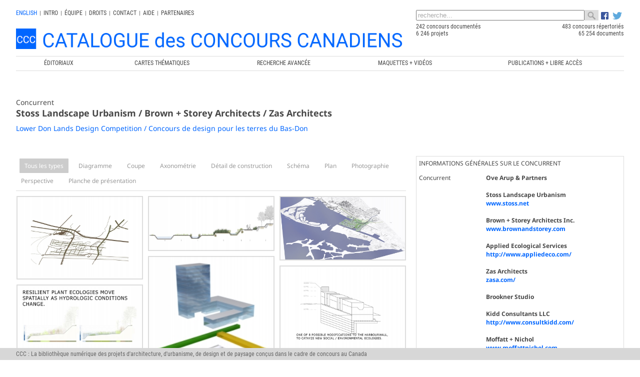

--- FILE ---
content_type: text/html; charset=UTF-8
request_url: https://ccc.umontreal.ca/fiche_projet.php?lang=fr&pId=2968&etape=1
body_size: 12287
content:
 

<!DOCTYPE html>

<html lang="fr"> 
<head>

	<meta charset="utf-8">
	<title>Lower Don Lands Design Competition / Concours de design pour les terres du Bas-Don, Stoss Landscape Urbanism / Brown + Storey Architects / Zas Architects, Canadian Competitions Catalogue / Catalogue des Concours Canadiens</title>
    
    <link rel="icon" type="image/x-icon" href="images/ccc.ico">
    
    <meta name="keywords" content="Lower Don Lands Design Competition / Concours de design pour les terres du Bas-Don, Stoss Landscape Urbanism / Brown + Storey Architects / Zas Architects - Concours d'architecture, architecture competitions, architecture canadienne, canadian architecture, LEAP, Laboratoire d'étude de l'architecture potentielle, Université de Montréal, École d'architecture, School of architecture">
    
    <meta name="description" content="Lower Don Lands Design Competition / Concours de design pour les terres du Bas-Don, Stoss Landscape Urbanism / Brown + Storey Architects / Zas Architects, Moteur de recherche sur les concours d'architecture au Canada depuis 1945. Search engine on architectural competitions in Canada since 1945">
    
	 <meta name="author" content="Chaire de recherche sur les concours et les pratiques contemporaines en architecture" >
    <meta name="Publisher" content="Chaire de recherche sur les concours et les pratiques contemporaines en architecture">
    <meta name="verify-v1" content="PyLebB49a8MS90lMBgh2kxJA6SHk60Bxy1MeeJLkZuw=" />

	<!-- Don't Forget the Viewport Metatag http://enva.to/A79s3G -->
	<meta name="viewport" content="width=device-width, initial-scale=1, maximum-scale=1"> 
  
	<!-- CSS -->
	<link rel="stylesheet" href="css/styles_v6.css?v=6.4">
	<link rel="stylesheet" href="css/icones-humaneco.css?v=1.1">
	            
	<!-- JS -->
	<script src="js/jquery-3.7.0.min.js"></script>

	<link rel="stylesheet" type="text/css" href="tipuedrop/tipuedrop.css?v=2.5">
	<script type="text/javascript" src="tipuedrop/tipuedrop.js?v=2.4"></script>

	<link rel="stylesheet" type="text/css" href="css/YouTubePopUp.css">
	<script type="text/javascript" src="js/YouTubePopUp.jquery.js"></script>
	<script type="text/javascript">
		jQuery(function(){
			jQuery("a.bla-1").YouTubePopUp();
			jQuery("a.bla-2").YouTubePopUp( { autoplay: 0 } ); // Disable autoplay
		});
	</script>
         
</head>

<!-- Matomo -->
<script type="text/javascript">
  var _paq = _paq || [];
  /* tracker methods like "setCustomDimension" should be called before "trackPageView" */
  _paq.push(['trackPageView']);
  _paq.push(['enableLinkTracking']);
  (function() {
    var u="//www.ccc.umontreal.ca/piwik/";
    _paq.push(['setTrackerUrl', u+'piwik.php']);
    _paq.push(['setSiteId', '1']);
    var d=document, g=d.createElement('script'), s=d.getElementsByTagName('script')[0];
    g.type='text/javascript'; g.async=true; g.defer=true; g.src=u+'piwik.js'; s.parentNode.insertBefore(g,s);
  })();
</script>
<!-- End Matomo Code -->

<body>

 <script type="text/javascript">
  $(document).ready(function() { 
	 	$(".menu").click(function() {
			$(".menu").toggleClass("active");
			$(".navbar-menu").toggleClass("active");
			console.log('Menu mobile !') ;
		});			  
  });
  
 </script> 

<!-- La barre grise visible en mode mobile -->
<div id="mheader">

		<div class="menu">
			<span></span>
		</div>	
			
		<div class="barre-mobile">
		  <form id="forme1" name="forme1" method="get" onSubmit="if (($('#searchKeywords1').val()=='recherche...') || ($('#searchKeywords1').val().trim().length<3)) { alert('La cl&eacute; de recherche doit faire plus de 2 caract&egrave;res !'); return false;} else return true;" action="resultats.php">
		  <table style="width:100%;margin-top:6px;padding-right:8px;" cellpadding="0" cellspacing="0">
		  <tr>
		  <td>
		   <div class="ajax-loader_bar"><img src="img/ajax-loader_bar.gif" /></div>
		    <input type="text" style="width:100%;color:#aaa;" class="ligne_recherche" name="searchKeywords" id="searchKeywords1" onfocus="if (this.value=='recherche...') this.value='' ; load_suggestions();" value="recherche..." autocomplete="off" />  
		   <div id="tipue_drop_content_mobile"></div>     		
		 </td>
		
		  <td  width="28">
				<svg style="padding-left:5px; padding-top:4px; margin-left:4px; cursor:pointer" xmlns="http://www.w3.org/2000/svg" width="24" height="24" fill="#006677" class="bi bi-search" viewBox="0 0 16 16" onClick="if (($('#searchKeywords1').val()=='recherche...') || ($('#searchKeywords1').val().trim().length<3)) { alert('La cl&eacute; de recherche doit faire plus de 2 caract&egrave;res !');} else { let strippedString = originalString.replace(/(<([^>]+)>)/gi, ''); $('#searchKeywords1').val(strippedString);  forme1.submit(); }">
				  <path d="M11.742 10.344a6.5 6.5 0 1 0-1.397 1.398h-.001c.03.04.062.078.098.115l3.85 3.85a1 1 0 0 0 1.415-1.414l-3.85-3.85a1.007 1.007 0 0 0-.115-.1zM12 6.5a5.5 5.5 0 1 1-11 0 5.5 5.5 0 0 1 11 0z"/>
				</svg>	  
		  </td>
		  </tr>
		  </table>
		  <input type="hidden" name="lang" value="fr" />           
		 </form>   
		</div>


  <!-- Menu principal mobile (680px et moins), accessible en cliquant sur les trois barres -->
  <div class="navbar-menu">
    <ul  class="menu-listing">
	    <li><a href="index.php?lang=fr" style="font-size:0.85em;"  data-ajax="false">CCC</a></li>
	    <li><a href="editoriaux.php?lang=fr" style="font-size:0.85em;"  data-ajax="false">&Eacute;ditoriaux</a></li>
	    <li><a href="geo2.php?lang=fr" style="font-size:0.85em;"  data-ajax="false">Cartes th&eacute;matiques</a></li>
	    <li><a href="categories.php?lang=fr" style="font-size:0.85em;"  data-ajax="false">Recherche avanc&eacute;e</a></li>
	    <li><a href="maquettes.php?lang=fr" style="font-size:0.85em;"  data-ajax="false">MAQUETTES + VID&Eacute;OS</a></li>
		 	    <li><a href="https://crc.umontreal.ca/publications-libre-acces/" target="blanck" style="font-size:0.85em;"  data-ajax="false">PUBLICATIONS + LIBRE ACCÈS</a></li>
	    	    <li>
	      <a href="https://www.facebook.com/pages/Catalogue-des-concours-canadiens/638810036176474" target="_blank">
	      <img src="logo/FB-f-Logo__blue_29.png" height="15px" />
	      </a>
	    </li>
	    <li style="padding-bottom:20px;">
	      <a href="https://twitter.com/CRC_CCC" target="_blank">
	      <img src="logo/Twitter_logo_blue_20.png" height="15px"  />
	      </a>
	    </li>
    </ul>
	</div>

</div>


<div class="wrapper" style="padding-bottom:0px; margin-bottom:0px;">  
    	
<header style="padding-top:0px; padding-bottom:25px; margin-bottom:0px;margin-top:5px;background-color:#fff">
        
<div class="hd1">
	<!-- Le menu secondaire non mobile (680px et plus) -->
	<div id="hd1_nonmobile">
		<div class="menu_top">
		 <a href="/fiche_projet.php?lang=en&pId=2968" style="color:#0066FF">
		  english		 </a>
		</div>
		<div class="menu_top_div">|</div>	
		
		<div class="menu_top"><a href="intro.php?lang=fr">INTRO</a></div><div class="menu_top_div">|</div>
		<div class="menu_top"><a href="equipe.php?lang=fr">&Eacute;quipe</a></div><div class="menu_top_div">|</div>
		<div class="menu_top"><a href="droits.php?lang=fr">Droits</a></div><div class="menu_top_div">|</div>
		<div class="menu_top"><a href="contact.php?lang=fr">Contact</a></div>
		<div class="menu_top_div">|</div>
		<div class="menu_top"><a href="aide.php?lang=fr">Aide</a></div> 
		<div class="menu_top_div">|</div> 
		<div class="menu_top" id="myBtn" style="padding-right:0px;cursor:pointer;">Partenaires</div>
	</div>
	
	<!-- Le menu secondaire mobile par icones (680px et moins) -->
	<div id="hd1_mobile" >
 		<div class="menu_top" style=" margin-left:5px !important;margin-top:8px;font-weight: bold;font-size:12px;">
		 <a href="/fiche_projet.php?lang=en&pId=2968" style="color:#0066FF">
		  english		 </a> 
		</div>
		
		<div class="menu_top">
			<a href="intro.php?lang=fr" title="Intro">
				<svg xmlns="http://www.w3.org/2000/svg" width="24" height="24" fill="#0066FF" class="bi bi-info-circle-fill" viewBox="0 0 16 16">
				  <path d="M8 16A8 8 0 1 0 8 0a8 8 0 0 0 0 16zm.93-9.412-1 4.705c-.07.34.029.533.304.533.194 0 .487-.07.686-.246l-.088.416c-.287.346-.92.598-1.465.598-.703 0-1.002-.422-.808-1.319l.738-3.468c.064-.293.006-.399-.287-.47l-.451-.081.082-.381 2.29-.287zM8 5.5a1 1 0 1 1 0-2 1 1 0 0 1 0 2z"/>
				</svg>
			</a>
		</div>
		
		<div class="menu_top">
        	<a href="equipe.php?lang=fr" title="&Eacute;quipe">
				<svg xmlns="http://www.w3.org/2000/svg" width="24" height="24" fill="#0066FF" class="bi bi-people-fill" viewBox="0 0 16 16">
				  <path d="M7 14s-1 0-1-1 1-4 5-4 5 3 5 4-1 1-1 1H7Zm4-6a3 3 0 1 0 0-6 3 3 0 0 0 0 6Zm-5.784 6A2.238 2.238 0 0 1 5 13c0-1.355.68-2.75 1.936-3.72A6.325 6.325 0 0 0 5 9c-4 0-5 3-5 4s1 1 1 1h4.216ZM4.5 8a2.5 2.5 0 1 0 0-5 2.5 2.5 0 0 0 0 5Z"/>
				</svg> 
         </a>
       </div>
       
		<div class="menu_top">
        	<a style="font-size:30px; line-height:20px" href="droits.php?lang=fr" title="Droits">
				<svg xmlns="http://www.w3.org/2000/svg" width="24" height="24" fill="#0066FF" class="bi bi-c-circle-fill" viewBox="0 0 16 16">
				  <path d="M16 8A8 8 0 1 1 0 8a8 8 0 0 1 16 0ZM8.146 4.992c.961 0 1.641.633 1.729 1.512h1.295v-.088c-.094-1.518-1.348-2.572-3.03-2.572-2.068 0-3.269 1.377-3.269 3.638v1.073c0 2.267 1.178 3.603 3.27 3.603 1.675 0 2.93-1.02 3.029-2.467v-.093H9.875c-.088.832-.75 1.418-1.729 1.418-1.224 0-1.927-.891-1.927-2.461v-1.06c0-1.583.715-2.503 1.927-2.503Z"/>
				</svg>        	
        	</a>
      </div>
      
		<div class="menu_top">
        	<a href="contact.php?lang=fr" title="Contact">
				<svg xmlns="http://www.w3.org/2000/svg" width="24" height="24" fill="#0066FF" class="bi bi-envelope-fill" viewBox="0 0 16 16">
				  <path d="M.05 3.555A2 2 0 0 1 2 2h12a2 2 0 0 1 1.95 1.555L8 8.414.05 3.555ZM0 4.697v7.104l5.803-3.558L0 4.697ZM6.761 8.83l-6.57 4.027A2 2 0 0 0 2 14h12a2 2 0 0 0 1.808-1.144l-6.57-4.027L8 9.586l-1.239-.757Zm3.436-.586L16 11.801V4.697l-5.803 3.546Z"/>
				</svg>        	       	
        	</a>
      </div>
      
		<div class="menu_top">
			<a href="aide.php?lang=fr"  title="Aide">
				<svg xmlns="http://www.w3.org/2000/svg" width="24" height="24" fill="#0066FF" class="bi bi-question-circle-fill" viewBox="0 0 16 16">
				  <path d="M16 8A8 8 0 1 1 0 8a8 8 0 0 1 16 0zM5.496 6.033h.825c.138 0 .248-.113.266-.25.09-.656.54-1.134 1.342-1.134.686 0 1.314.343 1.314 1.168 0 .635-.374.927-.965 1.371-.673.489-1.206 1.06-1.168 1.987l.003.217a.25.25 0 0 0 .25.246h.811a.25.25 0 0 0 .25-.25v-.105c0-.718.273-.927 1.01-1.486.609-.463 1.244-.977 1.244-2.056 0-1.511-1.276-2.241-2.673-2.241-1.267 0-2.655.59-2.75 2.286a.237.237 0 0 0 .241.247zm2.325 6.443c.61 0 1.029-.394 1.029-.927 0-.552-.42-.94-1.029-.94-.584 0-1.009.388-1.009.94 0 .533.425.927 1.01.927z"/>
				</svg>
			</a>
		</div> 
		
		<div class="menu_top" title="Partenaires" id="myBtn2" style="padding-right:0px;cursor:pointer;">
			<svg xmlns="http://www.w3.org/2000/svg" width="24" height="24" fill="#0066FF" class="bi bi-person-fill-add" viewBox="0 0 16 16">
			  <path d="M12.5 16a3.5 3.5 0 1 0 0-7 3.5 3.5 0 0 0 0 7Zm.5-5v1h1a.5.5 0 0 1 0 1h-1v1a.5.5 0 0 1-1 0v-1h-1a.5.5 0 0 1 0-1h1v-1a.5.5 0 0 1 1 0Zm-2-6a3 3 0 1 1-6 0 3 3 0 0 1 6 0Z"/>
			  <path d="M2 13c0 1 1 1 1 1h5.256A4.493 4.493 0 0 1 8 12.5a4.49 4.49 0 0 1 1.544-3.393C9.077 9.038 8.564 9 8 9c-5 0-6 3-6 4Z"/>
			</svg>		
		</div>
		
		<div style="clear:both; height:0px">&nbsp;</div>
	</div>		

<div style="width:100%;clear:both;padding-top:0px;">

<div class="logo_ccc2">
  <a href="index.php?lang=fr"> 
	   
		<img src="logo/Logo-header_FR.png" style="width: 100%;" /> 
	 
  </a>
</div>

</div>
             
 <script type="text/javascript">

  var suggestions_loaded = 0 ;
  function load_suggestions()
  {
	  if (suggestions_loaded == 0)
	  {
  		suggestions_loaded = 1 ;
		
	    $(".ligne_recherche").attr('disabled','disabled');
	    $('.ajax-loader_bar').show() ;
	    //call dummy animate on element, call ajax on finish handler
	    $('.ajax-loader_bar').animate({
		  opacity: 1
		}, 100, function() {
			
         $.ajaxSetup({
              async: false
         });
			$.ajax({
			  dataType: "script",
			  url: 'tipuedrop/pages_concours.js',
			  async: true,
			  success: function(data) {
					//console.log(data) ;
				  $('#searchKeywords2').tipuedrop({"mobile":"tipue_drop_content_mobile",
				  									"concours":"Concours",
												   "archivage":"Archivage en cours",
												   "lang":"fr"
												  });
				  $('#searchKeywords1').tipuedrop({"mobile":"tipue_drop_content_mobile",
													   "archivage":"Archivage en cours",
													   "concours":"Concours",
													   "lang":"fr"
													  });
				  $('.ajax-loader_bar').hide() ;
				  $(".ligne_recherche").removeAttr('disabled');
				  $(".ligne_recherche").focus();

			  },
			  error: function(jqXHR, textStatus, errorThrown) {alert(jqXHR+' '+textStatus+' '+errorThrown);}
			}); 

		});		
		
	  } 
  }
 </script> 
 
     
</div> 
     
<div class="hd2">
  <form id="forme2" name="forme2" method="get" onSubmit="if (($('#searchKeywords2').val()=='recherche...') || ($('#searchKeywords2').val().trim().length<3)) { alert('La cl&eacute; de recherche doit faire plus de 2 caract&egrave;res !'); return false} else return true;" action="resultats.php">  
  <table style="width:100%;" cellpadding="0" cellspacing="0">
  <tr>
  <td>
   <div class="ajax-loader_bar" id="lga"><img src="img/ajax-loader_bar.gif" /></div>   
   <input type="text" style="width:100%;color:#aaa;" class="ligne_recherche" name="searchKeywords"  id="searchKeywords2" onfocus="if (this.value=='recherche...') this.value=''; load_suggestions(); " value="recherche..." autocomplete="off" />  
   <div id="tipue_drop_content"></div>       
    </td>
    <td  width="28" bgcolor="#ddd" >
   <img src="img/toolbar_find.png" width="28"  align="absmiddle"  style="padding-left:5px;padding-right:5px; cursor:pointer" onClick="if (($('#searchKeywords2').val()=='recherche...') || ($('#searchKeywords2').val().trim().length<3)) { alert('La cl&eacute; de recherche doit faire plus de 2 caract&egrave;res !');} else forme2.submit();" /> 
   </td>

   <td width="50">
      <div style=" padding-top:0px; padding-left:5px;">
      <a href="https://www.facebook.com/pages/Catalogue-des-concours-canadiens/638810036176474" target="_blank">
      <img src="logo/FB-f-Logo__blue_29.png" height="15px" align="absbottom" />
      </a>
      
      <a href="https://twitter.com/CRC_CCC" target="_blank">
      <img src="logo/Twitter_logo_blue_20.png" height="15px" style="padding-left:5px;" align="absbottom" />
      </a>
      </div>  
   </td>
   
   </tr>
   </table>
   <input type="hidden" name="lang" value="fr" />
   
   </form>

   <div id="ccc_stats" style="width:100%">
      <table style="width:100%;" cellpadding="0" cellspacing="0">
      <tr style="width:100%">
        <td style="width:55%">
        	242 concours document&eacute;s        </td>
        <td style="width:45%; text-align:right">
        	483 concours r&eacute;pertori&eacute;s        </td>
      </tr>
      <tr>
        <td style="width:55%">
        	6 246 projets        </td>
        <td style="width:45%; text-align:right">
        	65 254 documents        </td>
      </tr>
      </table>  
  </div>         
          
</div>
                       
<div class="hd3">
  <!-- Menu principal non mobile (680px et plus) -->
  <div id="menu_960" style="float:left; clear:both; width:100%; margin-bottom:10px;">
   <a href="editoriaux.php?lang=fr"  data-ajax="false"><div class="menu_principal" style="width:14%;"><span>&Eacute;ditoriaux</span></div></a>
   <a href="geo2.php?lang=fr"  data-ajax="false"><div class="menu_principal"><span>Cartes th&eacute;matiques</span></div></a>
   <a href="categories.php?lang=fr"  data-ajax="false"><div class="menu_principal"><span>Recherche avanc&eacute;e</span></div></a>
   <a href="maquettes.php?lang=fr"  data-ajax="false"><div class="menu_principal"><span>MAQUETTES + VID&Eacute;OS</span></div></a>
     <a href="https://crc.umontreal.ca/publications-libre-acces/" target="blanck"  data-ajax="false"><div class="menu_principal" style="width:26%"><span>PUBLICATIONS + LIBRE ACCÈS</span></div></a>
    </div>  
  

  
  <!-- <nav id="menu" style="background-color:#ddd;text-transform:uppercase; font-size:1.0em; color:#333;">
  </nav> -->
  
</div>

</header>


<script>
$(document).ready(function() { 

	//Add Inactive Class To All Accordion Headers
	$('.accordion-header').toggleClass('inactive-header');
	
	//Set The Accordion Content Width
	//var contentwidth = $('.accordion-header').width();
	//$('.accordion-content').css({'width' : contentwidth });
	
	//Open The First Accordion Section When Page Loads
	//$('.accordion-header').first().toggleClass('active-header').toggleClass('inactive-header');
	//$('.accordion-content').first().slideDown().toggleClass('open-content');
	
	// The Accordion Effect
	$('.accordion-header').click(function () {
		if($(this).is('.inactive-header')) {
			$('.active-header').toggleClass('active-header').toggleClass('inactive-header').next().slideToggle().toggleClass('open-content');
			$(this).toggleClass('active-header').toggleClass('inactive-header');
			$(this).next().slideToggle().toggleClass('open-content');
		}
		
		else {
			$(this).toggleClass('active-header').toggleClass('inactive-header');
			$(this).next().slideToggle().toggleClass('open-content');
		}
	});
			
});
 
</script>

<style>

.onglet{
  cursor: pointer;
  color: #999;
  border-radius: 1px;
  border:none;
  margin-bottom:10px;
  padding-bottom:10px;

  float:left;
  width:100px; 
  height:30px;  
  text-align:center; 
  line-height:1.5;
 }

.onglet:hover{
  background: #eee;
  color: #222;
}

.contenu 
{
  float:left; 
  clear:both; 
  width:100%;
  padding-bottom:10px;
  display:none ;
}
</style>

<!-- COLONNE DE GAUCHE --> 

<link href="dflip/css/dflip.css" rel="stylesheet" type="text/css">
<link href="dflip/css/themify-icons.css" rel="stylesheet" type="text/css">

<script src="dflip/js/dflip.min.js" type="text/javascript"></script>

  <script src="js/hammer.min.js"></script>
  
  <link rel="stylesheet" href="css/gridGallery.css" />
  <script src="js/rotate-patch.js"></script>
  <script src="js/gridGallery.js"></script>

  <script type="text/javascript">
	  $(document).ready(function() { 

    $('#grid1').grid({
	  showFilterBar: true, 
    imagesToLoad: 5, 
    imagesToLoadStart: 100, 
    lazyLoad: false, 
    isFitWidth: true, 
    horizontalSpaceBetweenThumbnails: 10, 
    verticalSpaceBetweenThumbnails: 10, 
    columnWidth: 'auto', 
    columns: 5, 
    columnMinWidth: 220, 
    isAnimated: true, 
    caption: true, 
    captionType: 'grid', 
    lightBox: true, 
    lightboxKeyboardNav: true, 
    lightBoxSpeedFx: 500, 
    lightBoxZoomAnim: true, 
    lightBoxText: true, 
    lightboxPlayBtn: true, 
    lightBoxAutoPlay: false, 
    lightBoxPlayInterval: 4000, 
    lightBoxShowTimer: true, 
    lightBoxStopPlayOnClose: false, 
	texte:'Tous les types'
      	});




	
	
  $(".onglet").click(function(){
    $('.onglet').css('background-color','#fff') ;
    $(this).css('background-color','#ccc') ;
    $('.onglet').css('color','#999') ;
    $(this).css('color','#fff') ;

    var t = $(this).attr('href');
    var g = $(this).attr('grid');
    $('.contenu').hide();
    $('#'+t).fadeIn('slow');
    $('#'+g).resize();
	});	  

	     $('#o1').css('background-color','#ccc') ;
    $('#o1').css('color','#fff') ;
    $('#etape1').fadeIn('slow');
    $('#grid1').resize();
 
		
	 


  




 });
	
</script>

<section class="content">
<div style="width:100%; float:left; clear:both; padding-bottom:10px;">

  <div style="font-size:14px">
	Concurrent  </div>

  <h1>
      Stoss Landscape Urbanism / Brown + Storey Architects / Zas Architects  </h1>

    <a class="lien_bleu" href="fiche_concours.php?lang=fr&cId=247" style="text-decoration:none; font-size:14px">
     Lower Don Lands Design Competition / Concours de design pour les terres du Bas-Don  </a>
          
</div>	
</section> 

<section class="content">
<!-- Il faut présenter les documents des étapes 1, 2, 3 et construit (3 ou 4 et plus) en onglet s'il y a lieu -->


<div id="etape1" class="contenu"> <!-- Onglet -->

  <div id="grid1"> <!-- Toutes les images en grid -->
    <div class="box" data-category="Diagramme"><div data-thumbnail="concours/247/2968/doc/TN/ON20070247P002E1PDEC012080911H20.jpg" ></div><div data-image="concours/247/2968/doc/ON20070247P002E1PDEC012080911H20.jpg" ></div><div class="thumbnail-caption"><h3>Diagramme</h3><h5>Destinations et routes de la ville à la rivière</h5></div><div class="lightbox-text">Diagramme<span>Destinations et routes de la ville à la rivière</span></div></div><div class="box" data-category="Coupe"><div data-thumbnail="concours/247/2968/doc/TN/ON20070247P002E1PDEC012080911H10.jpg" ></div><div data-image="concours/247/2968/doc/ON20070247P002E1PDEC012080911H10.jpg" ></div><div class="thumbnail-caption"><h3>Coupe</h3><h5>Potamotechnie : Parties hybrides et systèmes flexibles</h5></div><div class="lightbox-text">Coupe<span>Potamotechnie : Parties hybrides et systèmes flexibles</span></div></div><div class="box" data-category="Axonométrie"><div data-thumbnail="concours/247/2968/doc/TN/ON20070247P002E1PDEC012080911H11.jpg" ></div><div data-image="concours/247/2968/doc/ON20070247P002E1PDEC012080911H11.jpg" ></div><div class="thumbnail-caption"><h3>Axonométrie</h3><h5>Aperçu global des Lower Don Lands en renouvellement</h5></div><div class="lightbox-text">Axonométrie<span>Aperçu global des Lower Don Lands en renouvellement</span></div></div><div class="box" data-category="Axonométrie"><div data-thumbnail="concours/247/2968/doc/TN/ON20070247P002E1PDEC012080911H12.jpg" ></div><div data-image="concours/247/2968/doc/ON20070247P002E1PDEC012080911H12.jpg" ></div><div class="thumbnail-caption"><h3>Axonométrie</h3><h5>Cour urbaine</h5></div><div class="lightbox-text">Axonométrie<span>Cour urbaine</span></div></div><div class="box" data-category="Détail de construction"><div data-thumbnail="concours/247/2968/doc/TN/ON20070247P002E1PDEC012080911H13.jpg" ></div><div data-image="concours/247/2968/doc/ON20070247P002E1PDEC012080911H13.jpg" ></div><div class="thumbnail-caption"><h3>Détail de construction</h3><h5>Le mur du port</h5></div><div class="lightbox-text">Détail de construction<span>Le mur du port</span></div></div><div class="box" data-category="Schéma"><div data-thumbnail="concours/247/2968/doc/TN/ON20070247P002E1PDEC012080911H14.jpg" ></div><div data-image="concours/247/2968/doc/ON20070247P002E1PDEC012080911H14.jpg" ></div><div class="thumbnail-caption"><h3>Schéma</h3><h5>Relancer la dynamique</h5></div><div class="lightbox-text">Schéma<span>Relancer la dynamique</span></div></div><div class="box" data-category="Schéma"><div data-thumbnail="concours/247/2968/doc/TN/ON20070247P002E1PDEC012080911H15.jpg" ></div><div data-image="concours/247/2968/doc/ON20070247P002E1PDEC012080911H15.jpg" ></div><div class="thumbnail-caption"><h3>Schéma</h3><h5>Mode de vie écologique</h5></div><div class="lightbox-text">Schéma<span>Mode de vie écologique</span></div></div><div class="box" data-category="Schéma"><div data-thumbnail="concours/247/2968/doc/TN/ON20070247P002E1PDEC012080911H16.jpg" ></div><div data-image="concours/247/2968/doc/ON20070247P002E1PDEC012080911H16.jpg" ></div><div class="thumbnail-caption"><h3>Schéma</h3><h5>Silos industriels</h5></div><div class="lightbox-text">Schéma<span>Silos industriels</span></div></div><div class="box" data-category="Schéma"><div data-thumbnail="concours/247/2968/doc/TN/ON20070247P002E1PDEC012080911H17.jpg" ></div><div data-image="concours/247/2968/doc/ON20070247P002E1PDEC012080911H17.jpg" ></div><div class="thumbnail-caption"><h3>Schéma</h3><h5>Stratégies écologiques intégrées aux bâtiments</h5></div><div class="lightbox-text">Schéma<span>Stratégies écologiques intégrées aux bâtiments</span></div></div><div class="box" data-category="Diagramme"><div data-thumbnail="concours/247/2968/doc/TN/ON20070247P002E1PDEC012080911H18.jpg" ></div><div data-image="concours/247/2968/doc/ON20070247P002E1PDEC012080911H18.jpg" ></div><div class="thumbnail-caption"><h3>Diagramme</h3><h5>L'interface rivière/lac est l'habitat le plus riche pour les poissons</h5></div><div class="lightbox-text">Diagramme<span>L'interface rivière/lac est l'habitat le plus riche pour les poissons</span></div></div><div class="box" data-category="Diagramme"><div data-thumbnail="concours/247/2968/doc/TN/ON20070247P002E1PDEC012080911H19.jpg" ></div><div data-image="concours/247/2968/doc/ON20070247P002E1PDEC012080911H19.jpg" ></div><div class="thumbnail-caption"><h3>Diagramme</h3><h5>Nouvelles typologies d'habitation</h5></div><div class="lightbox-text">Diagramme<span>Nouvelles typologies d'habitation</span></div></div><div class="box" data-category="Plan"><div data-thumbnail="concours/247/2968/doc/TN/ON20070247P002E1PDEC012080911H09.jpg" ></div><div data-image="concours/247/2968/doc/ON20070247P002E1PDEC012080911H09.jpg" ></div><div class="thumbnail-caption"><h3>Plan</h3><h5>Implantation</h5></div><div class="lightbox-text">Plan<span>Implantation</span></div></div><div class="box" data-category="Diagramme"><div data-thumbnail="concours/247/2968/doc/TN/ON20070247P002E1PDEC012080911H21.jpg" ></div><div data-image="concours/247/2968/doc/ON20070247P002E1PDEC012080911H21.jpg" ></div><div class="thumbnail-caption"><h3>Diagramme</h3><h5>Quartiers fiables</h5></div><div class="lightbox-text">Diagramme<span>Quartiers fiables</span></div></div><div class="box" data-category="Diagramme"><div data-thumbnail="concours/247/2968/doc/TN/ON20070247P002E1PDEC012080911H22.jpg" ></div><div data-image="concours/247/2968/doc/ON20070247P002E1PDEC012080911H22.jpg" ></div><div class="thumbnail-caption"><h3>Diagramme</h3><h5>Espaces ouverts actifs</h5></div><div class="lightbox-text">Diagramme<span>Espaces ouverts actifs</span></div></div><div class="box" data-category="Diagramme"><div data-thumbnail="concours/247/2968/doc/TN/ON20070247P002E1PDEC012080911H23.jpg" ></div><div data-image="concours/247/2968/doc/ON20070247P002E1PDEC012080911H23.jpg" ></div><div class="thumbnail-caption"><h3>Diagramme</h3><h5>Bord de lac élargi</h5></div><div class="lightbox-text">Diagramme<span>Bord de lac élargi</span></div></div><div class="box" data-category="Diagramme"><div data-thumbnail="concours/247/2968/doc/TN/ON20070247P002E1PDEC012080911H24.jpg" ></div><div data-image="concours/247/2968/doc/ON20070247P002E1PDEC012080911H24.jpg" ></div><div class="thumbnail-caption"><h3>Diagramme</h3><h5>Flèches littorales</h5></div><div class="lightbox-text">Diagramme<span>Flèches littorales</span></div></div><div class="box" data-category="Diagramme"><div data-thumbnail="concours/247/2968/doc/TN/ON20070247P002E1PDEC012080911H25.jpg" ></div><div data-image="concours/247/2968/doc/ON20070247P002E1PDEC012080911H25.jpg" ></div><div class="thumbnail-caption"><h3>Diagramme</h3><h5>La rivière d'abord</h5></div><div class="lightbox-text">Diagramme<span>La rivière d'abord</span></div></div><div class="box" data-category="Diagramme"><div data-thumbnail="concours/247/2968/doc/TN/ON20070247P002E1PDEC012080911H26.jpg" ></div><div data-image="concours/247/2968/doc/ON20070247P002E1PDEC012080911H26.jpg" ></div><div class="thumbnail-caption"><h3>Diagramme</h3><h5>Mode de vie écologique</h5></div><div class="lightbox-text">Diagramme<span>Mode de vie écologique</span></div></div><div class="box" data-category="Photographie"><div data-thumbnail="concours/247/2968/doc/TN/ON20070247P002E1PDEC012080911H27.jpg" ></div><div data-image="concours/247/2968/doc/ON20070247P002E1PDEC012080911H27.jpg" ></div><div class="thumbnail-caption"><h3>Photographie</h3><h5>Ré-impliquer la ville</h5></div><div class="lightbox-text">Photographie<span>Ré-impliquer la ville</span></div></div><div class="box" data-category="Photographie"><div data-thumbnail="concours/247/2968/doc/TN/ON20070247P002E1PDEC012080911H28.jpg" ></div><div data-image="concours/247/2968/doc/ON20070247P002E1PDEC012080911H28.jpg" ></div><div class="thumbnail-caption"><h3>Photographie</h3><h5>Matériaux pour la promenade</h5></div><div class="lightbox-text">Photographie<span>Matériaux pour la promenade</span></div></div><div class="box" data-category="Photographie"><div data-thumbnail="concours/247/2968/doc/TN/ON20070247P002E1PDEC012080911H29.jpg" ></div><div data-image="concours/247/2968/doc/ON20070247P002E1PDEC012080911H29.jpg" ></div><div class="thumbnail-caption"><h3>Photographie</h3><h5>Nouvelles activités</h5></div><div class="lightbox-text">Photographie<span>Nouvelles activités</span></div></div><div class="box" data-category="Photographie"><div data-thumbnail="concours/247/2968/doc/TN/ON20070247P002E1PDEC012080911H30.jpg" ></div><div data-image="concours/247/2968/doc/ON20070247P002E1PDEC012080911H30.jpg" ></div><div class="thumbnail-caption"><h3>Photographie</h3><h5>Vie urbaine et communautaire</h5></div><div class="lightbox-text">Photographie<span>Vie urbaine et communautaire</span></div></div><div class="box" data-category="Perspective"><div data-thumbnail="concours/247/2968/doc/TN/ON20070247P002E1PDEC012080910H58.jpg" ></div><div data-image="concours/247/2968/doc/ON20070247P002E1PDEC012080910H58.jpg" ></div><div class="thumbnail-caption"><h3>Perspective</h3><h5>Vue d'une partie du quartier du Commissioners Quay</h5></div><div class="lightbox-text">Perspective<span>Vue d'une partie du quartier du Commissioners Quay</span></div></div><div class="box" data-category="Planche de présentation"><div data-thumbnail="concours/247/2968/doc/TN/ON20070247P002E1PDEC012080910H48.jpg" ></div><div data-image="concours/247/2968/doc/ON20070247P002E1PDEC012080910H48.jpg" ></div><div class="thumbnail-caption"><h3>Planche de présentation</h3><h5>no.2</h5></div><div class="lightbox-text">Planche de présentation<span>no.2</span></div></div><div class="box" data-category="Planche de présentation"><div data-thumbnail="concours/247/2968/doc/TN/ON20070247P002E1PDEC012080910H49.jpg" ></div><div data-image="concours/247/2968/doc/ON20070247P002E1PDEC012080910H49.jpg" ></div><div class="thumbnail-caption"><h3>Planche de présentation</h3><h5>no.3</h5></div><div class="lightbox-text">Planche de présentation<span>no.3</span></div></div><div class="box" data-category="Planche de présentation"><div data-thumbnail="concours/247/2968/doc/TN/ON20070247P002E1PDEC012080910H50.jpg" ></div><div data-image="concours/247/2968/doc/ON20070247P002E1PDEC012080910H50.jpg" ></div><div class="thumbnail-caption"><h3>Planche de présentation</h3><h5>no.4</h5></div><div class="lightbox-text">Planche de présentation<span>no.4</span></div></div><div class="box" data-category="Planche de présentation"><div data-thumbnail="concours/247/2968/doc/TN/ON20070247P002E1PDEC012080910H51.jpg" ></div><div data-image="concours/247/2968/doc/ON20070247P002E1PDEC012080910H51.jpg" ></div><div class="thumbnail-caption"><h3>Planche de présentation</h3><h5>no.5</h5></div><div class="lightbox-text">Planche de présentation<span>no.5</span></div></div><div class="box" data-category="Planche de présentation"><div data-thumbnail="concours/247/2968/doc/TN/ON20070247P002E1PDEC012080910H52.jpg" ></div><div data-image="concours/247/2968/doc/ON20070247P002E1PDEC012080910H52.jpg" ></div><div class="thumbnail-caption"><h3>Planche de présentation</h3><h5>no.6</h5></div><div class="lightbox-text">Planche de présentation<span>no.6</span></div></div><div class="box" data-category="Perspective"><div data-thumbnail="concours/247/2968/doc/TN/ON20070247P002E1PDEC012080910H53.jpg" ></div><div data-image="concours/247/2968/doc/ON20070247P002E1PDEC012080910H53.jpg" ></div><div class="thumbnail-caption"><h3>Perspective</h3><h5>Vue de l'embouchure de la rivière Don</h5></div><div class="lightbox-text">Perspective<span>Vue de l'embouchure de la rivière Don</span></div></div><div class="box" data-category="Perspective"><div data-thumbnail="concours/247/2968/doc/TN/ON20070247P002E1PDEC012080910H54.jpg" ></div><div data-image="concours/247/2968/doc/ON20070247P002E1PDEC012080910H54.jpg" ></div><div class="thumbnail-caption"><h3>Perspective</h3><h5>Vue sud-ouest de la rivière Don et du marais de l'estuaire, de la Martin Goodman Trail</h5></div><div class="lightbox-text">Perspective<span>Vue sud-ouest de la rivière Don et du marais de l'estuaire, de la Martin Goodman Trail</span></div></div><div class="box" data-category="Perspective"><div data-thumbnail="concours/247/2968/doc/TN/ON20070247P002E1PDEC012080910H55.jpg" ></div><div data-image="concours/247/2968/doc/ON20070247P002E1PDEC012080910H55.jpg" ></div><div class="thumbnail-caption"><h3>Perspective</h3><h5>Le Parc des Sports à proximité de la rivière Don comme paysage actif</h5></div><div class="lightbox-text">Perspective<span>Le Parc des Sports à proximité de la rivière Don comme paysage actif</span></div></div><div class="box" data-category="Perspective"><div data-thumbnail="concours/247/2968/doc/TN/ON20070247P002E1PDEC012080910H56.jpg" ></div><div data-image="concours/247/2968/doc/ON20070247P002E1PDEC012080910H56.jpg" ></div><div class="thumbnail-caption"><h3>Perspective</h3><h5>Vue ouest vers le centre-ville, à partir de la promenade riveraine du Wind Marsh</h5></div><div class="lightbox-text">Perspective<span>Vue ouest vers le centre-ville, à partir de la promenade riveraine du Wind Marsh</span></div></div><div class="box" data-category="Perspective"><div data-thumbnail="concours/247/2968/doc/TN/ON20070247P002E1PDEC012080910H57.jpg" ></div><div data-image="concours/247/2968/doc/ON20070247P002E1PDEC012080910H57.jpg" ></div><div class="thumbnail-caption"><h3>Perspective</h3><h5>Vue nord-est des Lower Don Lands du port</h5></div><div class="lightbox-text">Perspective<span>Vue nord-est des Lower Don Lands du port</span></div></div><div class="box" data-category="Planche de présentation"><div data-thumbnail="concours/247/2968/doc/TN/ON20070247P002E1PDEC012080910H47.jpg" ></div><div data-image="concours/247/2968/doc/ON20070247P002E1PDEC012080910H47.jpg" ></div><div class="thumbnail-caption"><h3>Planche de présentation</h3><h5>no.1</h5></div><div class="lightbox-text">Planche de présentation<span>no.1</span></div></div><div class="box" data-category="Perspective"><div data-thumbnail="concours/247/2968/doc/TN/ON20070247P002E1PDEC012080910H59.jpg" ></div><div data-image="concours/247/2968/doc/ON20070247P002E1PDEC012080910H59.jpg" ></div><div class="thumbnail-caption"><h3>Perspective</h3><h5>Proposition d'un quartier pour la pointe de la rivière Don, le long de la Voix verte qui jouxte le cours d'eau</h5></div><div class="lightbox-text">Perspective<span>Proposition d'un quartier pour la pointe de la rivière Don, le long de la Voix verte qui jouxte le cours d'eau</span></div></div><div class="box" data-category="Perspective"><div data-thumbnail="concours/247/2968/doc/TN/ON20070247P002E1PDEC012080911H00.jpg" ></div><div data-image="concours/247/2968/doc/ON20070247P002E1PDEC012080911H00.jpg" ></div><div class="thumbnail-caption"><h3>Perspective</h3><h5>Vue des Lower Don Lands</h5></div><div class="lightbox-text">Perspective<span>Vue des Lower Don Lands</span></div></div><div class="box" data-category="Perspective"><div data-thumbnail="concours/247/2968/doc/TN/ON20070247P002E1PDEC012080911H01.jpg" ></div><div data-image="concours/247/2968/doc/ON20070247P002E1PDEC012080911H01.jpg" ></div><div class="thumbnail-caption"><h3>Perspective</h3><h5>Toit végétalisé et secteur riverain public du Centre aquatique des Grands Lacs</h5></div><div class="lightbox-text">Perspective<span>Toit végétalisé et secteur riverain public du Centre aquatique des Grands Lacs</span></div></div><div class="box" data-category="Perspective"><div data-thumbnail="concours/247/2968/doc/TN/ON20070247P002E1PDEC012080911H02.jpg" ></div><div data-image="concours/247/2968/doc/ON20070247P002E1PDEC012080911H02.jpg" ></div><div class="thumbnail-caption"><h3>Perspective</h3><h5>Les voies de circulation flexibles et les parties en acier du pont situé à l'embouchure de la rivière Don</h5></div><div class="lightbox-text">Perspective<span>Les voies de circulation flexibles et les parties en acier du pont situé à l'embouchure de la rivière Don</span></div></div><div class="box" data-category="Perspective"><div data-thumbnail="concours/247/2968/doc/TN/ON20070247P002E1PDEC012080911H03.jpg" ></div><div data-image="concours/247/2968/doc/ON20070247P002E1PDEC012080911H03.jpg" ></div><div class="thumbnail-caption"><h3>Perspective</h3><h5>Réseaux de transport multimodal</h5></div><div class="lightbox-text">Perspective<span>Réseaux de transport multimodal</span></div></div><div class="box" data-category="Perspective"><div data-thumbnail="concours/247/2968/doc/TN/ON20070247P002E1PDEC012080911H04.jpg" ></div><div data-image="concours/247/2968/doc/ON20070247P002E1PDEC012080911H04.jpg" ></div><div class="thumbnail-caption"><h3>Perspective</h3><h5>Vue nord-ouest de l'île Essroc et du pont situé à l'embouchure de la rivière Don</h5></div><div class="lightbox-text">Perspective<span>Vue nord-ouest de l'île Essroc et du pont situé à l'embouchure de la rivière Don</span></div></div><div class="box" data-category="Perspective"><div data-thumbnail="concours/247/2968/doc/TN/ON20070247P002E1PDEC012080911H05.jpg" ></div><div data-image="concours/247/2968/doc/ON20070247P002E1PDEC012080911H05.jpg" ></div><div class="thumbnail-caption"><h3>Perspective</h3><h5>Corridors urbains multimodaux et gouttières pour les eaux de pluie du Commissioners Quay</h5></div><div class="lightbox-text">Perspective<span>Corridors urbains multimodaux et gouttières pour les eaux de pluie du Commissioners Quay</span></div></div><div class="box" data-category="Plan"><div data-thumbnail="concours/247/2968/doc/TN/ON20070247P002E1PDEC012080911H06.jpg" ></div><div data-image="concours/247/2968/doc/ON20070247P002E1PDEC012080911H06.jpg" ></div><div class="thumbnail-caption"><h3>Plan</h3><h5>Plan historique de la ville</h5></div><div class="lightbox-text">Plan<span>Plan historique de la ville</span></div></div><div class="box" data-category="Plan"><div data-thumbnail="concours/247/2968/doc/TN/ON20070247P002E1PDEC012080911H07.jpg" ></div><div data-image="concours/247/2968/doc/ON20070247P002E1PDEC012080911H07.jpg" ></div><div class="thumbnail-caption"><h3>Plan</h3><h5>Proposition de cadastre de quartiers</h5></div><div class="lightbox-text">Plan<span>Proposition de cadastre de quartiers</span></div></div><div class="box" data-category="Plan"><div data-thumbnail="concours/247/2968/doc/TN/ON20070247P002E1PDEC012080911H08.jpg" ></div><div data-image="concours/247/2968/doc/ON20070247P002E1PDEC012080911H08.jpg" ></div><div class="thumbnail-caption"><h3>Plan</h3><h5>Implantation</h5></div><div class="lightbox-text">Plan<span>Implantation</span></div></div>  
  </div>  <!-- Fin du grid -->

  <div style="padding-top: 30px;">  <!-- Pour les PDF s'il y a lieu après les images Flip Book -->
      </div> <!-- Fin PDF Flip Book -->

</div> <!-- Fin de l'onglet pour cette étape -->






<!-- Étape 3 (Construit) -->

   
   
<div style=" float:left; clear:both;width:100%; height:100px;"></div> <!-- Pour se donner un d'espace au bas de la page  -->    
</section><!--/ content-->


<!-- COLONNE DE DROITE -->		
<aside>

<div style="width:100%;padding:5px; margin-bottom:20px;border:1px solid #ddd;">
<div style="width:100%; text-transform:uppercase; padding-bottom:1em;">INFORMATIONS G&Eacute;N&Eacute;RALES SUR LE CONCURRENT</div>
<table cellpadding="0" cellspacing="0" width="100%">

<tr>
<td width="33%" valign="top">Concurrent</td>
<td width="66%" valign="top" style="font-weight:bold">Ove Arup & Partners</td>
</tr>

<tr>
<td width="33%" valign="top"></td>
<td width="66%" valign="top" style="font-weight:bold"><a class="lien_bleu" href="http://" target="_blank"></a></td>
</tr>

<tr>
<td width="33%">&nbsp;</td>
<td width="66%" style="font-weight:bold">&nbsp;</td>
</tr>
<tr>
<tr>
<td width="33%" valign="top"></td>
<td width="66%" valign="top" style="font-weight:bold">Stoss Landscape Urbanism</td>
</tr>

<tr>
<td width="33%" valign="top"></td>
<td width="66%" valign="top" style="font-weight:bold"><a class="lien_bleu" href="http://www.stoss.net" target="_blank">www.stoss.net</a></td>
</tr>

<tr>
<td width="33%">&nbsp;</td>
<td width="66%" style="font-weight:bold">&nbsp;</td>
</tr>
<tr>
<tr>
<td width="33%" valign="top"></td>
<td width="66%" valign="top" style="font-weight:bold">Brown + Storey Architects Inc.</td>
</tr>

<tr>
<td width="33%" valign="top"></td>
<td width="66%" valign="top" style="font-weight:bold"><a class="lien_bleu" href="http://www.brownandstorey.com" target="_blank">www.brownandstorey.com</a></td>
</tr>

<tr>
<td width="33%">&nbsp;</td>
<td width="66%" style="font-weight:bold">&nbsp;</td>
</tr>
<tr>
<tr>
<td width="33%" valign="top"></td>
<td width="66%" valign="top" style="font-weight:bold">Applied Ecological Services</td>
</tr>

<tr>
<td width="33%" valign="top"></td>
<td width="66%" valign="top" style="font-weight:bold"><a class="lien_bleu" href="http://http://www.appliedeco.com/" target="_blank">http://www.appliedeco.com/</a></td>
</tr>

<tr>
<td width="33%">&nbsp;</td>
<td width="66%" style="font-weight:bold">&nbsp;</td>
</tr>
<tr>
<tr>
<td width="33%" valign="top"></td>
<td width="66%" valign="top" style="font-weight:bold">Zas Architects</td>
</tr>

<tr>
<td width="33%" valign="top"></td>
<td width="66%" valign="top" style="font-weight:bold"><a class="lien_bleu" href="http://zasa.com/" target="_blank">zasa.com/</a></td>
</tr>

<tr>
<td width="33%">&nbsp;</td>
<td width="66%" style="font-weight:bold">&nbsp;</td>
</tr>
<tr>
<tr>
<td width="33%" valign="top"></td>
<td width="66%" valign="top" style="font-weight:bold">Brookner Studio</td>
</tr>

<tr>
<td width="33%" valign="top"></td>
<td width="66%" valign="top" style="font-weight:bold"><a class="lien_bleu" href="http://" target="_blank"></a></td>
</tr>

<tr>
<td width="33%">&nbsp;</td>
<td width="66%" style="font-weight:bold">&nbsp;</td>
</tr>
<tr>
<tr>
<td width="33%" valign="top"></td>
<td width="66%" valign="top" style="font-weight:bold">Kidd Consultants LLC</td>
</tr>

<tr>
<td width="33%" valign="top"></td>
<td width="66%" valign="top" style="font-weight:bold"><a class="lien_bleu" href="http://http://www.consultkidd.com/" target="_blank">http://www.consultkidd.com/</a></td>
</tr>

<tr>
<td width="33%">&nbsp;</td>
<td width="66%" style="font-weight:bold">&nbsp;</td>
</tr>
<tr>
<tr>
<td width="33%" valign="top"></td>
<td width="66%" valign="top" style="font-weight:bold">Moffatt + Nichol</td>
</tr>

<tr>
<td width="33%" valign="top"></td>
<td width="66%" valign="top" style="font-weight:bold"><a class="lien_bleu" href="http://www.moffattnichol.com" target="_blank">www.moffattnichol.com</a></td>
</tr>

<tr>
<td width="33%">&nbsp;</td>
<td width="66%" style="font-weight:bold">&nbsp;</td>
</tr>
<tr>
<tr>
<td width="33%" valign="top"></td>
<td width="66%" valign="top" style="font-weight:bold">Pine & Swallow Environmental</td>
</tr>

<tr>
<td width="33%" valign="top"></td>
<td width="66%" valign="top" style="font-weight:bold"><a class="lien_bleu" href="http://www.pineandswallow.com" target="_blank">www.pineandswallow.com</a></td>
</tr>

<tr>
<td width="33%">&nbsp;</td>
<td width="66%" style="font-weight:bold">&nbsp;</td>
</tr>
<tr>
<tr>
<td width="33%" valign="top"></td>
<td width="66%" valign="top" style="font-weight:bold">Nitsch Engineering</td>
</tr>

<tr>
<td width="33%" valign="top"></td>
<td width="66%" valign="top" style="font-weight:bold"><a class="lien_bleu" href="http://www.nitscheng.com" target="_blank">www.nitscheng.com</a></td>
</tr>

<tr>
<td width="33%">&nbsp;</td>
<td width="66%" style="font-weight:bold">&nbsp;</td>
</tr>
<tr>
<tr>
<td width="33%" valign="top"></td>
<td width="66%" valign="top" style="font-weight:bold">Consult Econ Inc.</td>
</tr>

<tr>
<td width="33%" valign="top"></td>
<td width="66%" valign="top" style="font-weight:bold"><a class="lien_bleu" href="http://http://www.consultecon.com/" target="_blank">http://www.consultecon.com/</a></td>
</tr>

<tr>
<td width="33%">&nbsp;</td>
<td width="66%" style="font-weight:bold">&nbsp;</td>
</tr>
<tr>


<tr>
<td width="33%" valign="top">&Eacute;quipe</td>
<td width="66%" valign="top" style="font-weight:bold">
<div itemscope itemtype="http://schema.org/Person">
<span itemprop="name">Nina-Marie Lister</span>
</div>
</td>
</tr>



<tr>
<td width="33%" valign="top">Niveau de doc.</td>
<td width="66%" valign="top" style="font-weight:bold">75%</td>
</tr>

</table>
</div>

<div class="accordion-container">
  <div class="accordion-header">Description</div> 
  <div class="accordion-content">
    RIVIÈRE + VILLE + VIE  <br />
 <br />
La rivière Don et les Lower Don Lands de Toronto sont à la croisée des chemins. <br />
 <br />
Longtemps victimes d'initiatives économiques et techniques à courte vue et à l'esprit unique, la rivière endurcie et son marais estuarien oblitéré ont l'occasion de redevenir les principales forces à l'origine du nouveau front de mer de Toronto. Pour ce faire, nous devons mettre de côté les approches traditionnelles de la construction de villes le long de rivières canalisées, et rejeter la voie de la moindre résistance dans le réaménagement des Portlands - une voie qui refléterait sans aucun doute son site plat et homogène. <br />
 <br />
Au contraire, nous imaginons habiter activement l'embouchure dynamique du Don à une interface écologique renouvelée et rétablie entre la rivière et le lac, et à une interface culturelle élargie entre Toronto et son Lakefront. Et plutôt que de remodeler le fleuve strictement en fonction des besoins de la ville émergente, nous donnons la priorité au Don, en permettant au fleuve de façonner la métropole, en donnant naissance à des quartiers et des espaces ouverts uniques, dynamiques, attrayants et de classe mondiale. Socialement vitaux et écologiquement riches, les Lower Don Lands réimaginés sont un nouveau type de quartier métropolitain, une expression culturelle d'un urbanisme basé sur le paysage, sur le lieu de mélange rétabli des eaux riches en nutriments et vivifiantes de la rivière Don et des eaux tour à tour placides et puissantes du lac Ontario. <br />
 <br />
écologie fluviale sauvage + urbanisme robuste <br />
urbanisme robuste + vitalité résiliente <br />
 <br />
RIVIÈRE + VILLE + VIE<br />
<br />
(Tiré du texte du concurrent)<br />
<br />
(Traduction automatisée non officielle)&nbsp; 
  </div>
  

  <div class="accordion-header">Commentaires du jury</div>  
  <div class="accordion-content">
    Le jury a estimé que le projet Stoss contenait de nombreuses idées novatrices et que beaucoup de ces stratégies contribuaient à la création d'environnements naturels et urbains hautement durables. Le jury a été particulièrement impressionné par le nombre de typologies de bâtiments, leur relation avec l'eau et le niveau de détail de la proposition. Il a souligné que les deux bâtiments les plus hauts étaient également les plus "verts". Le jury a estimé que l'équipe avait utilisé efficacement le paysage pour définir les nouvelles communautés dans le projet. <br />
 <br />
Bien que le jury ait été impressionné par les différents éléments du projet, il n'a pas estimé qu'il s'agissait d'une approche globale efficace pour les Lower Don Lands. Le jury a estimé que le projet manquait de clarté et d'ordre et qu'il ne créait pas un système cohérent pour résoudre les problèmes écologiques, de transport et d'urbanisme de la région. Le traitement de la rivière a été jugé trop complexe et n'a pas suffisamment pris en compte les questions de protection contre les inondations. Les coûts élevés liés à l'ingénierie des systèmes complexes proposés ont été considérés comme un inconvénient pour la faisabilité du projet.<br />
<br />
(Tiré du rapport du jury)<br />
<br />
(Traduction automatisée non officielle)&nbsp; 
  </div>

  <div class="accordion-header">Liste des documents accessibles</div>  
  <div class="accordion-content">
  <p>46 num&eacute;ris&eacute;s / 44 accessibles</p>
  <ul>
    <li style="padding-bottom:10px;">Diagramme</li><li style="padding-bottom:10px;">Coupe</li><li style="padding-bottom:10px;">Axonométrie</li><li style="padding-bottom:10px;">Axonométrie</li><li style="padding-bottom:10px;">Détail de construction</li><li style="padding-bottom:10px;">Schéma</li><li style="padding-bottom:10px;">Schéma</li><li style="padding-bottom:10px;">Schéma</li><li style="padding-bottom:10px;">Schéma</li><li style="padding-bottom:10px;">Diagramme</li><li style="padding-bottom:10px;">Diagramme</li><li style="padding-bottom:10px;">Plan</li><li style="padding-bottom:10px;">Diagramme</li><li style="padding-bottom:10px;">Diagramme</li><li style="padding-bottom:10px;">Diagramme</li><li style="padding-bottom:10px;">Diagramme</li><li style="padding-bottom:10px;">Diagramme</li><li style="padding-bottom:10px;">Diagramme</li><li style="padding-bottom:10px;">Photographie</li><li style="padding-bottom:10px;">Photographie</li><li style="padding-bottom:10px;">Photographie</li><li style="padding-bottom:10px;">Photographie</li><li style="padding-bottom:10px;">Perspective</li><li style="padding-bottom:10px;">Planche de présentation</li><li style="padding-bottom:10px;">Planche de présentation</li><li style="padding-bottom:10px;">Planche de présentation</li><li style="padding-bottom:10px;">Planche de présentation</li><li style="padding-bottom:10px;">Planche de présentation</li><li style="padding-bottom:10px;">Perspective</li><li style="padding-bottom:10px;">Perspective</li><li style="padding-bottom:10px;">Perspective</li><li style="padding-bottom:10px;">Perspective</li><li style="padding-bottom:10px;">Perspective</li><li style="padding-bottom:10px;">Planche de présentation</li><li style="padding-bottom:10px;">Perspective</li><li style="padding-bottom:10px;">Perspective</li><li style="padding-bottom:10px;">Perspective</li><li style="padding-bottom:10px;">Perspective</li><li style="padding-bottom:10px;">Perspective</li><li style="padding-bottom:10px;">Perspective</li><li style="padding-bottom:10px;">Perspective</li><li style="padding-bottom:10px;">Plan</li><li style="padding-bottom:10px;">Plan</li><li style="padding-bottom:10px;">Plan</li>  </ul>
  </div>

  

  


</div>
		      		
</aside>
		
	
<div style="width:100%; clear:both; padding-bottom:0px; margin-top:40px; padding-top:20px;margin-bottom:50px;">
 
<div style="clear:both; width:100%;font-family:Roboto Condensed, Arial, Helvetica, sans-serif; border-top:1px solid #ddd; border-bottom:1px solid #ddd; padding-top:10px; margin-top:10px;padding-bottom:10px; margin-bottom:20px;">
        
AVIS IMPORTANT : Sauf indication contraire, les photographies d'édifices et de projets proviennent d'archives professionnelles ou institutionnelles. Toute reproduction ne peut être autorisée que par les architectes, concepteurs ou les responsables des bureaux, consortiums ou centres d'archives concernés. Les chercheurs de la <a class="lien_bleu" href="http://www.crc.umontreal.ca?lang=fr" target="_blank">Chaire de recherche du Canada en architecture, concours et médiations de l'excellence</a> ne peuvent être tenus responsables pour les omissions ou les inexactitudes, mais souhaitent recevoir les commentaires et informations pertinentes afin d'effectuer les modifications nécessaires lors de la prochaine mise à jour.<br />
<a class="lien_bleu" href="mailto:info@ccc.umontreal.ca">info@ccc.umontreal.ca</a>   
     
</div>
 
  
<div style="margin-top:1%;float:left; width:20%;font-size:12px;">
 Production</div>

<div style="float:right; width:15%; ">
 <a href="https://www.umontreal.ca" target="_blank">
 <img src="partenaires/UdeM.png" align="right" />
 </a>
</div>

<div style="float:right; width:20%;margin-top:1%;">
 <a href="https://leap-architecture.org?lang=fr" target="_blank">
 <img src="CRCLEAP/leap-p-taille4.png"  align="right" />
 </a>
</div>  
  
<div style="float:right; width:45%;margin-top:1%;">
 <a href="https://www.crc.umontreal.ca?lang=fr" target="_blank">
 <!-- <img src="CRCLEAP/LogoCRC_fr.png" align="right" style="position:relative;left:-4px;" /> -->
 <img src="CRCLEAP/Logo_CRC_fr-01.png" align="right" style="position:relative;left:-4px;" />
 </a>
</div>
 
<div style="float:left; clear:both; width:100%; height:1px;"></div>

<!-- <a id="partenaires"> -->
<div style="margin-top:2%;float:left; width:20%;margin-top:10px; font-size:12px;">
 Partenaires</div>
  
<div style="float:right; width:15%;padding:0%;margin-top:2%;padding-bottom:0px;padding-top:0px;border:0px solid #666;">
 <a href="https://frq.gouv.qc.ca/societe-et-culture/" target="_blank">
 <img src="partenaires/FRSCQ.png" align="right" />
 </a>
</div>  
       
<div style="float:right; width:38%;margin-top:2%;padding:0%;margin-right:2%;">
  <a href="http://www.sshrc-crsh.gc.ca/" target="_blank">
  <img src="partenaires/CRSH.png" />
  </a>
</div> 
 
<div style="float:right; width:23%;padding:0%;margin-top:2%;margin-right:2%;">
 <a href="http://www.innovation.ca/" target="_blank">
 <img src="partenaires/INNO.png" />
 </a>
</div>
 
<div style="float:left; clear:both; width:100%; height:40px;"></div>
  
</div>
        
        

<div class="modal"  id="part_modal">
 <div class="modal-content">

 	<span class="close">&times;</span>

	<div style=" font-size:20px; font-weight:bold; width:100%;padding-bottom:5px; width:100%; border-bottom:1px solid #CCC; margin-bottom:10px;text-transform: uppercase;font-family:Roboto Condensed;">Production</div>

	<div style="width:100%; float:right">
	<a href="https://www.umontreal.ca" target="_blank">
	  <img src="img_modal/UdeM.png" align="left" height="60px;" />
	</a>
	</div>
	<div style="width:100%; height:12px; clear:both"></div>

	<div style="width:100%; float:right">
	<a href="https://www.crc.umontreal.ca" target="_blank">
	  <!-- <img src="img_modal/logo_CRC_noir_fr.png" align="left" /> -->
	  <img src="CRCLEAP/LogoCRC_fr.png" align="left" style="padding-bottom:20px;" />
	</a>
	</div>
	<div style="width:100%; height:1px; clear:both"></div>

	<div style="width:75%; float:left">
	<a href="https://leap-architecture.org" target="_blank">
	  <img src="img_modal/leap-p-taille2.png" align="left" />
	</a>
	</div>
	<div style="width:100%; height:30px; clear:both"></div>

	<div style=" font-size:20px; font-weight:bold; width:100%;padding-bottom:5px; width:100%; border-bottom:1px solid #CCC; margin-bottom:10px;text-transform: uppercase;font-family:Roboto Condensed;">Partenaires</div>

	<div style="width:80%; float:left; max-width: 280px;">
	  <a href="https://www.innovation.ca/" target="_blank">  
		<img src="img_modal/INNO.png" align="left" />
	  </a>
	</div>
	<div style="width:100%; height:12px; clear:both"></div>

	<div style="width:100%; float:right">
	 <a href="https://www.sshrc-crsh.gc.ca/" target="_blank">
	  <img src="img_modal/CRSH.png" align="left" />
	 </a>
	</div>

	<div style="width:100%; height:12px; clear:both"></div>

	<div style="width:100%; float:right">
	<a href="https://frq.gouv.qc.ca/societe-et-culture/" target="_blank">
	  <img src="img_modal/logo-fqrsc.gif" align="left" />
	  </a>
	</div>

	<div style="width:100%; height:10px; clear:both"></div>



  </div> <!-- Fin modal-content -->

</div> <!-- Fin du div modal partenaires -->

<script>
// Get the modal
var modal = document.getElementById("part_modal");

// Get the button that opens the modal
var btn = document.getElementById("myBtn");
var btn2 = document.getElementById("myBtn2");

// Get the <span> element that closes the modal
var span = document.getElementsByClassName("close")[0];

// When the user clicks the button, open the modal 
btn.onclick = function() {
  modal.style.display = "block";
}
btn2.onclick = function() {
  modal.style.display = "block";
}

// When the user clicks on <span> (x), close the modal
span.onclick = function() {
  modal.style.display = "none";
}

// When the user clicks anywhere outside of the modal, close it
window.onclick = function(event) {
  if (event.target == modal) {
    modal.style.display = "none";
  }
}
</script>
 
 
 
    
</div><!--/ wrapper-->  
    
        
	<footer class="fh">
 	<div class="wrapper" style="padding-left: 0px !important;">
       
       <!-- <div style="padding-bottom:0px; font-size:12px; font-family:'Roboto Condensed', Arial, Helvetica, sans-serif;color:#666"> -->          
       <div style="padding-bottom:0px; font-size:12px;font-family:Roboto Condensed;color:#666">          
       CCC : La biblioth&egrave;que num&eacute;rique des projets d'architecture, d'urbanisme, de design et de paysage con&ccedil;us dans le cadre de concours au Canada       </div>
                                    
   </div>		
     
	</footer>

</body>
</html>